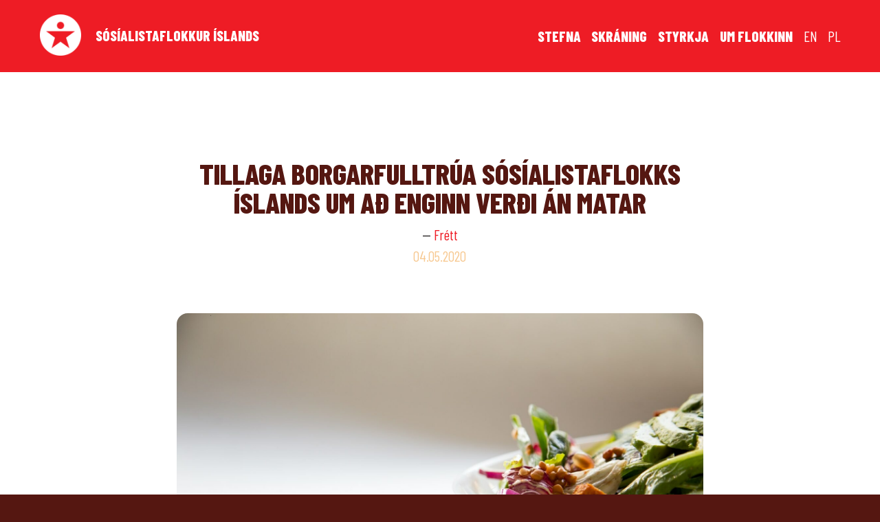

--- FILE ---
content_type: text/html; charset=UTF-8
request_url: https://sosialistaflokkurinn.is/2020/05/04/tillaga-borgarfulltrua-sosialistaflokks-islands-um-ad-enginn-verdi-an-matar/
body_size: 9884
content:
<!doctype html>

<!--[if IEMobile 7 ]> <html lang="is-IS"class="no-js iem7"> <![endif]-->
<!--[if lt IE 7 ]> <html lang="is-IS" class="no-js ie6 oldie"> <![endif]-->
<!--[if IE 7 ]>    <html lang="is-IS" class="no-js ie7 oldie"> <![endif]-->
<!--[if IE 8 ]>    <html lang="is-IS" class="no-js ie8 oldie"> <![endif]-->
<!--[if (gte IE 9)|(gt IEMobile 7)|!(IEMobile)|!(IE)]><!--><html lang="is-IS" class="no-js"><!--<![endif]-->

	<head>
		<meta charset="utf-8">
		<meta http-equiv="X-UA-Compatible" content="IE=edge,chrome=1">
		<meta name="viewport" content="width=device-width, initial-scale=1.0"/>

		
		<meta property="og:site_name" content="Sósíalistaflokkurinn"/>
		<meta property="og:image" content="https://sosialistaflokkurinn.is/wp-content/uploads/2020/05/hermes-rivera-Ww8eQWjMJWk-unsplash-e1588591041310.jpg"/>
		<meta property="og:url" content="https://sosialistaflokkurinn.is/2020/05/04/tillaga-borgarfulltrua-sosialistaflokks-islands-um-ad-enginn-verdi-an-matar/"/>
		<meta property="og:title" content="Tillaga borgarfulltrúa Sósíalistaflokks Íslands um að enginn verði án matar "/>
		<meta property="og:description" content="Á morgun verður lögð fram tillaga Sósíalistaflokks Íslands um að enginn verði án matar og er tillagan svohljóðandi: Afleiðingar kórónuveirunnar draga skýrt fram viðkvæma stöðu þeirra sem treysta algjörlega á matarúthlutanir. Ef lokað er fyrir þá aðstoð, geta margir ekki leitað neitt annað. Sem dæmi má nefna að Mæðrastyrksnefnd lokaði, skiljanlega, tímabundið fyrir matarúthlutanir þar sem flest allir sjálfboðaliðar voru í áhættuhópi. Ábyrgðin fyrir því að mæta grunnþörfum þeirra sem hafa ekki efni á því að nærast út mánuðinn, á ekki að vera á höndum utanaðkomandi félaga. Ábyrgðin er stjórnvalda sem þurfa að bregðast við þeirri staðreynd að margir búa&hellip;"/>
		<meta property="og:type" content="website"/>
		<meta property="fb:app_id" content="208988112921011"/>

		<meta name="description" content="Á morgun verður lögð fram tillaga Sósíalistaflokks Íslands um að enginn verði án matar og er tillagan svohljóðandi: Afleiðingar kórónuveirunnar draga skýrt fram viðkvæma stöðu þeirra sem treysta algjörlega á matarúthlutanir. Ef lokað er fyrir þá aðstoð, geta margir ekki leitað neitt annað. Sem dæmi má nefna að Mæðrastyrksnefnd lokaði, skiljanlega, tímabundið fyrir matarúthlutanir þar sem flest allir sjálfboðaliðar voru í áhættuhópi. Ábyrgðin fyrir því að mæta grunnþörfum þeirra sem hafa ekki efni á því að nærast út mánuðinn, á ekki að vera á höndum utanaðkomandi félaga. Ábyrgðin er stjórnvalda sem þurfa að bregðast við þeirri staðreynd að margir búa&hellip;">

		<title>Tillaga borgarfulltrúa Sósíalistaflokks Íslands um að enginn verði án matar &#8211; Sósíalistaflokkurinn</title>

		<script>
		  (function(i,s,o,g,r,a,m){i['GoogleAnalyticsObject']=r;i[r]=i[r]||function(){
		  (i[r].q=i[r].q||[]).push(arguments)},i[r].l=1*new Date();a=s.createElement(o),
		  m=s.getElementsByTagName(o)[0];a.async=1;a.src=g;m.parentNode.insertBefore(a,m)
		  })(window,document,'script','https://www.google-analytics.com/analytics.js','ga');

		  ga('create', 'UA-98384594-1', 'auto');
		  ga('send', 'pageview');

		</script>
		
		<link href="https://fonts.googleapis.com/icon?family=Material+Icons" rel="stylesheet">
		<link rel="preconnect" href="https://fonts.googleapis.com">
		<link rel="preconnect" href="https://fonts.gstatic.com" crossorigin>
		<link href="https://fonts.googleapis.com/css2?family=Barlow+Condensed:ital,wght@0,400;0,800;1,400&display=swap" rel="stylesheet">
		<link rel="stylesheet" href="/wp-content/themes/sosialistaflokkurinn/library/css/font-awesome.min.css">

		<meta name='robots' content='max-image-preview:large' />
	<style>img:is([sizes="auto" i], [sizes^="auto," i]) { contain-intrinsic-size: 3000px 1500px }</style>
	<script type="text/javascript">
/* <![CDATA[ */
window._wpemojiSettings = {"baseUrl":"https:\/\/s.w.org\/images\/core\/emoji\/16.0.1\/72x72\/","ext":".png","svgUrl":"https:\/\/s.w.org\/images\/core\/emoji\/16.0.1\/svg\/","svgExt":".svg","source":{"concatemoji":"https:\/\/sosialistaflokkurinn.is\/wp-includes\/js\/wp-emoji-release.min.js?ver=6.8.3"}};
/*! This file is auto-generated */
!function(s,n){var o,i,e;function c(e){try{var t={supportTests:e,timestamp:(new Date).valueOf()};sessionStorage.setItem(o,JSON.stringify(t))}catch(e){}}function p(e,t,n){e.clearRect(0,0,e.canvas.width,e.canvas.height),e.fillText(t,0,0);var t=new Uint32Array(e.getImageData(0,0,e.canvas.width,e.canvas.height).data),a=(e.clearRect(0,0,e.canvas.width,e.canvas.height),e.fillText(n,0,0),new Uint32Array(e.getImageData(0,0,e.canvas.width,e.canvas.height).data));return t.every(function(e,t){return e===a[t]})}function u(e,t){e.clearRect(0,0,e.canvas.width,e.canvas.height),e.fillText(t,0,0);for(var n=e.getImageData(16,16,1,1),a=0;a<n.data.length;a++)if(0!==n.data[a])return!1;return!0}function f(e,t,n,a){switch(t){case"flag":return n(e,"\ud83c\udff3\ufe0f\u200d\u26a7\ufe0f","\ud83c\udff3\ufe0f\u200b\u26a7\ufe0f")?!1:!n(e,"\ud83c\udde8\ud83c\uddf6","\ud83c\udde8\u200b\ud83c\uddf6")&&!n(e,"\ud83c\udff4\udb40\udc67\udb40\udc62\udb40\udc65\udb40\udc6e\udb40\udc67\udb40\udc7f","\ud83c\udff4\u200b\udb40\udc67\u200b\udb40\udc62\u200b\udb40\udc65\u200b\udb40\udc6e\u200b\udb40\udc67\u200b\udb40\udc7f");case"emoji":return!a(e,"\ud83e\udedf")}return!1}function g(e,t,n,a){var r="undefined"!=typeof WorkerGlobalScope&&self instanceof WorkerGlobalScope?new OffscreenCanvas(300,150):s.createElement("canvas"),o=r.getContext("2d",{willReadFrequently:!0}),i=(o.textBaseline="top",o.font="600 32px Arial",{});return e.forEach(function(e){i[e]=t(o,e,n,a)}),i}function t(e){var t=s.createElement("script");t.src=e,t.defer=!0,s.head.appendChild(t)}"undefined"!=typeof Promise&&(o="wpEmojiSettingsSupports",i=["flag","emoji"],n.supports={everything:!0,everythingExceptFlag:!0},e=new Promise(function(e){s.addEventListener("DOMContentLoaded",e,{once:!0})}),new Promise(function(t){var n=function(){try{var e=JSON.parse(sessionStorage.getItem(o));if("object"==typeof e&&"number"==typeof e.timestamp&&(new Date).valueOf()<e.timestamp+604800&&"object"==typeof e.supportTests)return e.supportTests}catch(e){}return null}();if(!n){if("undefined"!=typeof Worker&&"undefined"!=typeof OffscreenCanvas&&"undefined"!=typeof URL&&URL.createObjectURL&&"undefined"!=typeof Blob)try{var e="postMessage("+g.toString()+"("+[JSON.stringify(i),f.toString(),p.toString(),u.toString()].join(",")+"));",a=new Blob([e],{type:"text/javascript"}),r=new Worker(URL.createObjectURL(a),{name:"wpTestEmojiSupports"});return void(r.onmessage=function(e){c(n=e.data),r.terminate(),t(n)})}catch(e){}c(n=g(i,f,p,u))}t(n)}).then(function(e){for(var t in e)n.supports[t]=e[t],n.supports.everything=n.supports.everything&&n.supports[t],"flag"!==t&&(n.supports.everythingExceptFlag=n.supports.everythingExceptFlag&&n.supports[t]);n.supports.everythingExceptFlag=n.supports.everythingExceptFlag&&!n.supports.flag,n.DOMReady=!1,n.readyCallback=function(){n.DOMReady=!0}}).then(function(){return e}).then(function(){var e;n.supports.everything||(n.readyCallback(),(e=n.source||{}).concatemoji?t(e.concatemoji):e.wpemoji&&e.twemoji&&(t(e.twemoji),t(e.wpemoji)))}))}((window,document),window._wpemojiSettings);
/* ]]> */
</script>
<link rel='stylesheet' id='formidable-css' href='https://sosialistaflokkurinn.is/wp-content/plugins/formidable/css/formidableforms.css?ver=722620' type='text/css' media='all' />
<style id='wp-emoji-styles-inline-css' type='text/css'>

	img.wp-smiley, img.emoji {
		display: inline !important;
		border: none !important;
		box-shadow: none !important;
		height: 1em !important;
		width: 1em !important;
		margin: 0 0.07em !important;
		vertical-align: -0.1em !important;
		background: none !important;
		padding: 0 !important;
	}
</style>
<link rel='stylesheet' id='wp-block-library-css' href='https://sosialistaflokkurinn.is/wp-includes/css/dist/block-library/style.min.css?ver=6.8.3' type='text/css' media='all' />
<style id='classic-theme-styles-inline-css' type='text/css'>
/*! This file is auto-generated */
.wp-block-button__link{color:#fff;background-color:#32373c;border-radius:9999px;box-shadow:none;text-decoration:none;padding:calc(.667em + 2px) calc(1.333em + 2px);font-size:1.125em}.wp-block-file__button{background:#32373c;color:#fff;text-decoration:none}
</style>
<style id='global-styles-inline-css' type='text/css'>
:root{--wp--preset--aspect-ratio--square: 1;--wp--preset--aspect-ratio--4-3: 4/3;--wp--preset--aspect-ratio--3-4: 3/4;--wp--preset--aspect-ratio--3-2: 3/2;--wp--preset--aspect-ratio--2-3: 2/3;--wp--preset--aspect-ratio--16-9: 16/9;--wp--preset--aspect-ratio--9-16: 9/16;--wp--preset--color--black: #000000;--wp--preset--color--cyan-bluish-gray: #abb8c3;--wp--preset--color--white: #ffffff;--wp--preset--color--pale-pink: #f78da7;--wp--preset--color--vivid-red: #cf2e2e;--wp--preset--color--luminous-vivid-orange: #ff6900;--wp--preset--color--luminous-vivid-amber: #fcb900;--wp--preset--color--light-green-cyan: #7bdcb5;--wp--preset--color--vivid-green-cyan: #00d084;--wp--preset--color--pale-cyan-blue: #8ed1fc;--wp--preset--color--vivid-cyan-blue: #0693e3;--wp--preset--color--vivid-purple: #9b51e0;--wp--preset--gradient--vivid-cyan-blue-to-vivid-purple: linear-gradient(135deg,rgba(6,147,227,1) 0%,rgb(155,81,224) 100%);--wp--preset--gradient--light-green-cyan-to-vivid-green-cyan: linear-gradient(135deg,rgb(122,220,180) 0%,rgb(0,208,130) 100%);--wp--preset--gradient--luminous-vivid-amber-to-luminous-vivid-orange: linear-gradient(135deg,rgba(252,185,0,1) 0%,rgba(255,105,0,1) 100%);--wp--preset--gradient--luminous-vivid-orange-to-vivid-red: linear-gradient(135deg,rgba(255,105,0,1) 0%,rgb(207,46,46) 100%);--wp--preset--gradient--very-light-gray-to-cyan-bluish-gray: linear-gradient(135deg,rgb(238,238,238) 0%,rgb(169,184,195) 100%);--wp--preset--gradient--cool-to-warm-spectrum: linear-gradient(135deg,rgb(74,234,220) 0%,rgb(151,120,209) 20%,rgb(207,42,186) 40%,rgb(238,44,130) 60%,rgb(251,105,98) 80%,rgb(254,248,76) 100%);--wp--preset--gradient--blush-light-purple: linear-gradient(135deg,rgb(255,206,236) 0%,rgb(152,150,240) 100%);--wp--preset--gradient--blush-bordeaux: linear-gradient(135deg,rgb(254,205,165) 0%,rgb(254,45,45) 50%,rgb(107,0,62) 100%);--wp--preset--gradient--luminous-dusk: linear-gradient(135deg,rgb(255,203,112) 0%,rgb(199,81,192) 50%,rgb(65,88,208) 100%);--wp--preset--gradient--pale-ocean: linear-gradient(135deg,rgb(255,245,203) 0%,rgb(182,227,212) 50%,rgb(51,167,181) 100%);--wp--preset--gradient--electric-grass: linear-gradient(135deg,rgb(202,248,128) 0%,rgb(113,206,126) 100%);--wp--preset--gradient--midnight: linear-gradient(135deg,rgb(2,3,129) 0%,rgb(40,116,252) 100%);--wp--preset--font-size--small: 13px;--wp--preset--font-size--medium: 20px;--wp--preset--font-size--large: 36px;--wp--preset--font-size--x-large: 42px;--wp--preset--spacing--20: 0.44rem;--wp--preset--spacing--30: 0.67rem;--wp--preset--spacing--40: 1rem;--wp--preset--spacing--50: 1.5rem;--wp--preset--spacing--60: 2.25rem;--wp--preset--spacing--70: 3.38rem;--wp--preset--spacing--80: 5.06rem;--wp--preset--shadow--natural: 6px 6px 9px rgba(0, 0, 0, 0.2);--wp--preset--shadow--deep: 12px 12px 50px rgba(0, 0, 0, 0.4);--wp--preset--shadow--sharp: 6px 6px 0px rgba(0, 0, 0, 0.2);--wp--preset--shadow--outlined: 6px 6px 0px -3px rgba(255, 255, 255, 1), 6px 6px rgba(0, 0, 0, 1);--wp--preset--shadow--crisp: 6px 6px 0px rgba(0, 0, 0, 1);}:where(.is-layout-flex){gap: 0.5em;}:where(.is-layout-grid){gap: 0.5em;}body .is-layout-flex{display: flex;}.is-layout-flex{flex-wrap: wrap;align-items: center;}.is-layout-flex > :is(*, div){margin: 0;}body .is-layout-grid{display: grid;}.is-layout-grid > :is(*, div){margin: 0;}:where(.wp-block-columns.is-layout-flex){gap: 2em;}:where(.wp-block-columns.is-layout-grid){gap: 2em;}:where(.wp-block-post-template.is-layout-flex){gap: 1.25em;}:where(.wp-block-post-template.is-layout-grid){gap: 1.25em;}.has-black-color{color: var(--wp--preset--color--black) !important;}.has-cyan-bluish-gray-color{color: var(--wp--preset--color--cyan-bluish-gray) !important;}.has-white-color{color: var(--wp--preset--color--white) !important;}.has-pale-pink-color{color: var(--wp--preset--color--pale-pink) !important;}.has-vivid-red-color{color: var(--wp--preset--color--vivid-red) !important;}.has-luminous-vivid-orange-color{color: var(--wp--preset--color--luminous-vivid-orange) !important;}.has-luminous-vivid-amber-color{color: var(--wp--preset--color--luminous-vivid-amber) !important;}.has-light-green-cyan-color{color: var(--wp--preset--color--light-green-cyan) !important;}.has-vivid-green-cyan-color{color: var(--wp--preset--color--vivid-green-cyan) !important;}.has-pale-cyan-blue-color{color: var(--wp--preset--color--pale-cyan-blue) !important;}.has-vivid-cyan-blue-color{color: var(--wp--preset--color--vivid-cyan-blue) !important;}.has-vivid-purple-color{color: var(--wp--preset--color--vivid-purple) !important;}.has-black-background-color{background-color: var(--wp--preset--color--black) !important;}.has-cyan-bluish-gray-background-color{background-color: var(--wp--preset--color--cyan-bluish-gray) !important;}.has-white-background-color{background-color: var(--wp--preset--color--white) !important;}.has-pale-pink-background-color{background-color: var(--wp--preset--color--pale-pink) !important;}.has-vivid-red-background-color{background-color: var(--wp--preset--color--vivid-red) !important;}.has-luminous-vivid-orange-background-color{background-color: var(--wp--preset--color--luminous-vivid-orange) !important;}.has-luminous-vivid-amber-background-color{background-color: var(--wp--preset--color--luminous-vivid-amber) !important;}.has-light-green-cyan-background-color{background-color: var(--wp--preset--color--light-green-cyan) !important;}.has-vivid-green-cyan-background-color{background-color: var(--wp--preset--color--vivid-green-cyan) !important;}.has-pale-cyan-blue-background-color{background-color: var(--wp--preset--color--pale-cyan-blue) !important;}.has-vivid-cyan-blue-background-color{background-color: var(--wp--preset--color--vivid-cyan-blue) !important;}.has-vivid-purple-background-color{background-color: var(--wp--preset--color--vivid-purple) !important;}.has-black-border-color{border-color: var(--wp--preset--color--black) !important;}.has-cyan-bluish-gray-border-color{border-color: var(--wp--preset--color--cyan-bluish-gray) !important;}.has-white-border-color{border-color: var(--wp--preset--color--white) !important;}.has-pale-pink-border-color{border-color: var(--wp--preset--color--pale-pink) !important;}.has-vivid-red-border-color{border-color: var(--wp--preset--color--vivid-red) !important;}.has-luminous-vivid-orange-border-color{border-color: var(--wp--preset--color--luminous-vivid-orange) !important;}.has-luminous-vivid-amber-border-color{border-color: var(--wp--preset--color--luminous-vivid-amber) !important;}.has-light-green-cyan-border-color{border-color: var(--wp--preset--color--light-green-cyan) !important;}.has-vivid-green-cyan-border-color{border-color: var(--wp--preset--color--vivid-green-cyan) !important;}.has-pale-cyan-blue-border-color{border-color: var(--wp--preset--color--pale-cyan-blue) !important;}.has-vivid-cyan-blue-border-color{border-color: var(--wp--preset--color--vivid-cyan-blue) !important;}.has-vivid-purple-border-color{border-color: var(--wp--preset--color--vivid-purple) !important;}.has-vivid-cyan-blue-to-vivid-purple-gradient-background{background: var(--wp--preset--gradient--vivid-cyan-blue-to-vivid-purple) !important;}.has-light-green-cyan-to-vivid-green-cyan-gradient-background{background: var(--wp--preset--gradient--light-green-cyan-to-vivid-green-cyan) !important;}.has-luminous-vivid-amber-to-luminous-vivid-orange-gradient-background{background: var(--wp--preset--gradient--luminous-vivid-amber-to-luminous-vivid-orange) !important;}.has-luminous-vivid-orange-to-vivid-red-gradient-background{background: var(--wp--preset--gradient--luminous-vivid-orange-to-vivid-red) !important;}.has-very-light-gray-to-cyan-bluish-gray-gradient-background{background: var(--wp--preset--gradient--very-light-gray-to-cyan-bluish-gray) !important;}.has-cool-to-warm-spectrum-gradient-background{background: var(--wp--preset--gradient--cool-to-warm-spectrum) !important;}.has-blush-light-purple-gradient-background{background: var(--wp--preset--gradient--blush-light-purple) !important;}.has-blush-bordeaux-gradient-background{background: var(--wp--preset--gradient--blush-bordeaux) !important;}.has-luminous-dusk-gradient-background{background: var(--wp--preset--gradient--luminous-dusk) !important;}.has-pale-ocean-gradient-background{background: var(--wp--preset--gradient--pale-ocean) !important;}.has-electric-grass-gradient-background{background: var(--wp--preset--gradient--electric-grass) !important;}.has-midnight-gradient-background{background: var(--wp--preset--gradient--midnight) !important;}.has-small-font-size{font-size: var(--wp--preset--font-size--small) !important;}.has-medium-font-size{font-size: var(--wp--preset--font-size--medium) !important;}.has-large-font-size{font-size: var(--wp--preset--font-size--large) !important;}.has-x-large-font-size{font-size: var(--wp--preset--font-size--x-large) !important;}
:where(.wp-block-post-template.is-layout-flex){gap: 1.25em;}:where(.wp-block-post-template.is-layout-grid){gap: 1.25em;}
:where(.wp-block-columns.is-layout-flex){gap: 2em;}:where(.wp-block-columns.is-layout-grid){gap: 2em;}
:root :where(.wp-block-pullquote){font-size: 1.5em;line-height: 1.6;}
</style>
<link rel='stylesheet' id='all-css-css' href='https://sosialistaflokkurinn.is/wp-content/themes/sosialistaflokkurinn/library/css/style.css?v=8&#038;ver=6.8.3' type='text/css' media='all' />
<script type="text/javascript" src="https://sosialistaflokkurinn.is/wp-includes/js/jquery/jquery.min.js?ver=3.7.1" id="jquery-core-js"></script>
<script type="text/javascript" src="https://sosialistaflokkurinn.is/wp-includes/js/jquery/jquery-migrate.min.js?ver=3.4.1" id="jquery-migrate-js"></script>
<link rel="https://api.w.org/" href="https://sosialistaflokkurinn.is/wp-json/" /><link rel="alternate" title="JSON" type="application/json" href="https://sosialistaflokkurinn.is/wp-json/wp/v2/posts/6377" /><link rel="canonical" href="https://sosialistaflokkurinn.is/2020/05/04/tillaga-borgarfulltrua-sosialistaflokks-islands-um-ad-enginn-verdi-an-matar/" />
<link rel='shortlink' href='https://sosialistaflokkurinn.is/?p=6377' />
<link rel="alternate" title="oEmbed (JSON)" type="application/json+oembed" href="https://sosialistaflokkurinn.is/wp-json/oembed/1.0/embed?url=https%3A%2F%2Fsosialistaflokkurinn.is%2F2020%2F05%2F04%2Ftillaga-borgarfulltrua-sosialistaflokks-islands-um-ad-enginn-verdi-an-matar%2F&#038;lang=is" />
<link rel="alternate" title="oEmbed (XML)" type="text/xml+oembed" href="https://sosialistaflokkurinn.is/wp-json/oembed/1.0/embed?url=https%3A%2F%2Fsosialistaflokkurinn.is%2F2020%2F05%2F04%2Ftillaga-borgarfulltrua-sosialistaflokks-islands-um-ad-enginn-verdi-an-matar%2F&#038;format=xml&#038;lang=is" />

		<!-- <script>!function(f,b,e,v,n,t,s) {if(f.fbq)return;n=f.fbq=function(){n.callMethod? n.callMethod.apply(n,arguments):n.queue.push(arguments)}; if(!f._fbq)f._fbq=n;n.push=n;n.loaded=!0;n.version='2.0'; n.queue=[];t=b.createElement(e);t.async=!0; t.src=v;s=b.getElementsByTagName(e)[0]; s.parentNode.insertBefore(t,s)}(window, document,'script', 'https://connect.facebook.net/en_US/fbevents.js'); fbq('init', '1788305797896859'); fbq('track', 'PageView'); </script> <noscript><img height="1" width="1" style="display:none" src="https://www.facebook.com/tr?id=1788305797896859&ev=PageView&noscript=1" /></noscript> -->

	</head>

	<body class="wp-singular post-template-default single single-post postid-6377 single-format-standard wp-theme-sosialistaflokkurinn">

	<script>
		window.fbAsyncInit = function() {
		FB.init({
			appId      : '208988112921011',
			xfbml      : true,
			version    : 'v2.8'
		});
		FB.AppEvents.logPageView();
		//fb_init();
		};

		(function(d, s, id){
			var js, fjs = d.getElementsByTagName(s)[0];
			if (d.getElementById(id)) {return;}
			js = d.createElement(s); js.id = id;
			js.src = "//connect.facebook.net/en_US/sdk.js";
			fjs.parentNode.insertBefore(js, fjs);
		}(document, 'script', 'facebook-jssdk'));
	</script>

	<div class="content">

		<div class="menu">

			<div class="row">

				<div class="large-12 medium-12 medium-centered columns">

					<a href="https://sosialistaflokkurinn.is" class="logo-wrap">
						<img class="logo" src="https://sosialistaflokkurinn.is/wp-content/themes/sosialistaflokkurinn/library/images/logo.png" /><span>Sósíalistaflokkur Íslands</span>
					</a>

					<div class="menulinks">

						<ul>
							<li class="stefna"><a href="https://sosialistaflokkurinn.is/sidur/stefnan">Stefna</a></li>
							<li class="skraning"><a href="https://skraning.sosialistaflokkurinn.is/">Skráning</a></li>
							<li class="styrkja"><a href="https://sosialistaflokkurinn.is/sidur/styrkja/">Styrkja</a></li>
							<li class="um-flokkinn"><a href="https://sosialistaflokkurinn.is/um-flokkinn/login">Um flokkinn</a></li>
							<li class="lang-item"><a href="https://sosialistaflokkurinn.is/sidur/the-socialist-party-of-iceland">EN</a></li>
							<li class="lang-item"><a href="https://sosialistaflokkurinn.is/sidur/partia-socjalistyczna-islandii">PL</a></li>
						</ul>

				
					</div>

					<a href="#" class="menu-burger" title="Valmynd"><i class="material-icons">menu</i></a>

				</div>

			</div>

		</div>

	
	
		<div class="content-wrap row">

			<div class="small-12 medium-8 columns medium-centered">

				<div class="post single">

					<div class="post-header">

						<h1>Tillaga borgarfulltrúa Sósíalistaflokks Íslands um að enginn verði án matar</h1>

						<p>
							
														
							<span class="author">

							
							</span>

							
							&mdash;

							
							<span><a href="https://sosialistaflokkurinn.is/category/frettir/">Frétt</a></span>
							<br><span class="post-date">04.05.2020</span>
							
							
						</p>



						
					</div>

					<div class="social">

						<div class="social-list">

							<div class="sharebutton facebook">

								<a href="http://twitter.com/intent/tweet?text=Tillaga borgarfulltrúa Sósíalistaflokks Íslands um að enginn verði án matar https://sosialistaflokkurinn.is/?p=6377">Twitter <i class="fa fa-twitter-square" aria-hidden="true"></i></a>
								<!--div class="fb-like" data-href="https://sosialistaflokkurinn.is/2020/05/04/tillaga-borgarfulltrua-sosialistaflokks-islands-um-ad-enginn-verdi-an-matar/" data-layout="button_count" data-action="like" data-show-faces="false" data-share="true"></div-->

							</div>

							<div class="sharebutton twitter">

								<a href="http://www.facebook.com/sharer.php?u=https://sosialistaflokkurinn.is/2020/05/04/tillaga-borgarfulltrua-sosialistaflokks-islands-um-ad-enginn-verdi-an-matar/">Facebook <i class="fa fa-facebook-square" aria-hidden="true"></i></a>
								<!--a href="https://twitter.com/share" class="twitter-share-button">Tweet</a>
								<script>!function(d,s,id){var js,fjs=d.getElementsByTagName(s)[0],p=/^http:/.test(d.location)?'http':'https';if(!d.getElementById(id)){js=d.createElement(s);js.id=id;js.src=p+'://platform.twitter.com/widgets.js';fjs.parentNode.insertBefore(js,fjs);}}(document, 'script', 'twitter-wjs');</script-->

							</div>

						</div>

						<a href="#">Deila <i class="material-icons">share</i></a>

					</div>

					<div class="thumb large">

						<img width="1600" height="1067" src="https://sosialistaflokkurinn.is/wp-content/uploads/2020/05/hermes-rivera-Ww8eQWjMJWk-unsplash-1600x1067.jpg" class="attachment-large size-large wp-post-image" alt="" decoding="async" fetchpriority="high" srcset="https://sosialistaflokkurinn.is/wp-content/uploads/2020/05/hermes-rivera-Ww8eQWjMJWk-unsplash-1600x1067.jpg 1600w, https://sosialistaflokkurinn.is/wp-content/uploads/2020/05/hermes-rivera-Ww8eQWjMJWk-unsplash-e1588591041310-600x400.jpg 600w, https://sosialistaflokkurinn.is/wp-content/uploads/2020/05/hermes-rivera-Ww8eQWjMJWk-unsplash-e1588591041310-768x512.jpg 768w, https://sosialistaflokkurinn.is/wp-content/uploads/2020/05/hermes-rivera-Ww8eQWjMJWk-unsplash-e1588591041310-400x267.jpg 400w, https://sosialistaflokkurinn.is/wp-content/uploads/2020/05/hermes-rivera-Ww8eQWjMJWk-unsplash-300x200.jpg 300w, https://sosialistaflokkurinn.is/wp-content/uploads/2020/05/hermes-rivera-Ww8eQWjMJWk-unsplash-e1588591041310.jpg 800w" sizes="(max-width: 1600px) 100vw, 1600px" />
						

						
					</div>

					<div id="rscontent">

					<p>Á morgun verður lögð fram tillaga Sósíalistaflokks Íslands um að enginn verði án matar og er tillagan svohljóðandi:</p>
<p>Afleiðingar kórónuveirunnar draga skýrt fram viðkvæma stöðu þeirra sem treysta algjörlega á matarúthlutanir. Ef lokað er fyrir þá aðstoð, geta margir ekki leitað neitt annað. Sem dæmi má nefna að Mæðrastyrksnefnd lokaði, skiljanlega, tímabundið fyrir matarúthlutanir þar sem flest allir sjálfboðaliðar voru í áhættuhópi. Ábyrgðin fyrir því að mæta grunnþörfum þeirra sem hafa ekki efni á því að nærast út mánuðinn, á ekki að vera á höndum utanaðkomandi félaga. Ábyrgðin er stjórnvalda sem þurfa að bregðast við þeirri staðreynd að margir búa við verulegan skort. Þörfin er mikil líkt og sjá má í fjölda þeirra sem sækja um mataraðstoð.</p>
<p>Því er lagt til að Reykjavíkurborg leiti til félagasamtaka fólks með reynslu af fátækt eftir ráðgjöfog/eða samstarfi um bestu leiðina til þess að koma upp matarbanka, þar sem einstaklingar geta sjálfir valið sér í matinn, eftir því sem er í boði. Í gegnum matarbankann verði hægt að fá fjölbreytt, næringarríkt fæði sem þjóni mismunandi þörfum. Þá muni matarbankinn einnig mæta þörfum þeirra sem þurfa matarbirgðir til lengri tíma vegna sóttkvíar eða einangrunar og þeirra sem þurfa heimsendan mat vegna afleiðinga kórónuveirunnar. Í matarbankanum verði einnig boðið upp á nauðsynjavörur til heimilishalds líkt og klósettpappír, hreinlætisvörur til einkanota, bleyjur og dósaopnara.</p>
<h2>Greinargerð:</h2>
<p>Tekjur allra ættu að duga fyrir því að lifa mannsæmandi lífi út mánuðinn, alla mánuði ársins en staðan í samfélaginu okkar er því miður ekki sú. Sem afleiðing upplifa margir sig í þeirri stöðu að vera matarlausir. Hjálparsamtök hafa aðstoðað marga í gegnum tíðina með matargjöfum og gjafakortum í matvöruverslanir og matargjafir hafa einnig átt sér stað í gegnum samskiptamiðla, þar sem einstaklingar hjálpa öðrum í neyð. Þrátt fyrir það, þá dugar slíkt ekki til, þar sem þörfin er mikil og nauðsynlegt er að bregðast við þeirri þörf. Því er lagt til að Reykjavíkurborg komi upp aðstöðu til þess.</p>
<p>Tillaga Sósíalistaflokks Íslands um viðbragðsáætlun vegna lokunar hjálparstofnana sem sjá um matarúthlutanir var lögð fram á fundi borgarráðs þann 12. mars 2020. Henni var vísað til<br />
umsagnar skrifstofu borgarstjóra og borgarritara og hefur ekki fengið afgreiðslu. Í þeirri tillögu var lagt til að borgarráð ynni með viðeigandi aðilum, t.a.m. öðrum sveitarfélögum og ríkinu að því að setja fram viðbragðsáætlun sem nær utan um þá sem munu hljóta skaða af lokun hjálparstofnana sem sjá um matarúthlutanir til þeirra sem búa við bág efnahagsleg kjör.<br />
Sú tillaga var lögð fram þar sem það er ekki hægt að ætlast til þess að sjálfboðaliðar beri ábyrgð á því að veita þá þjónustu sem margir treysta á til þess að geta borðað út mánuðinn. Ábyrgðin er stjórnvalda og það er þeirra að tryggja að fólk í viðkvæmri stöðu þurfi ekki að<br />
líða skort.</p>
<p>Öll þurfum við að nærast til þess að komast í gegnum daginn og vikurnar í mánuðinum. Það er grundvöllur þess til að geta tekist á við þætti hversdagsins. Staða margra er oft þannig að þeir eru efnalitlir vegna fátæktar, atvinnuleysis, tímabundinna erfiðleika eða annarar stöðu sem gerir það að verkum að viðkomandi á ekki fyrir mat. Ofan á það bætast efnahagslegar afleiðingar kórónuveirunnar sem gera efnalitlu fólki enn erfiðara fyrir að útvega sér mat.</p>
<p>Frá því í febrúar hefur verð í matvöruverslunum í mörgum tilfellum hækkað umtalsvert og miklar verðhækkanir er að finna í flestum vöruflokkum. Líkt og framkemur í verðlagseftirliti ASÍ eru mestar verðhækkanir á ávöxtum og grænmeti en þurrvara, brauð, kex og dósamatur hefur einnig í mörgum tilvikum hækkað mikið. Þegar einstaklingar búa við skort, þá verður ódýrasti maturinn oft fyrir valinu sem er oftast ekki sá næringarríkasti. Þess vegna er mikilvægt að boðið verði upp á næringarríkar máltíðir í matarbankanum án takmarkanna, þ.e.a.s. að þeir sem eru í þörf geti valið vel samsettar máltíðir og millimáltíðir handa sér og  fjölskyldu sinni eftir sínum þörfum. Þar er nauðsynlegt að huga að fæðuofnæmi og fæðuóþoli og tryggja einnig að nægur barnamatur sé ávallt til staðar.</p>
<p>Afleiðingar kórónuveirunnar hafa einnig leitt til þess að matarútgjöld efnalítilla foreldra hafa hækkað vegna samkomubannsins, þar sem börn dvelja meira heima en áður. Slíkt hefur í för með sér að foreldrar leitast eðlilega við að hafa meiri mat inni á heimilinu og það getur kostað meira að hafa ofan af fyrir börnunum t.d. með því að gera eitthvað skemmtilegt saman líkt og að baka. Í þeirri stöðu sem ríkir í samfélaginu er nauðsynlegt að bregðast við. Margir eru í viðkvæmri stöðu vegna efnahagslegrar stöðu og sjá fram á mikla óvissu. Það er því nauðsynlegt að byrja á því að tryggja grunninn, að enginn sé án matar. Matarbankar eru viðbragð sem vernda fólk frá hungri og leitast við að tryggja að allir geta orðið sér úti um mat sem eru í þörf fyrir slíkt vegna slæmrar efnahagslegrar stöðu.</p>

					</div>

				</div>


			</div>

		</div>

		
		
	
		<div class="row footer">

			
			<div class="medium-3 columns">

				<h3>Taka þátt</h3>

				<ul class="nav">
					
					<li class="hreim"><a href="/">Forsíða</a></li>
					<li class="skraning"><a href="https://skraning.sosialistaflokkurinn.is/">Skráning</a></li>
					<li class="styrkja"><a href="https://sosialistaflokkurinn.is/styrkja/">Styrkja</a></li>
											<li class="lang-item lang-item-11 lang-item-en no-translation lang-item-first"><a lang="en-US" hreflang="en-US" href="https://sosialistaflokkurinn.is/en/forsida-english/">English</a></li>
	<li class="lang-item lang-item-86 lang-item-pl no-translation"><a lang="pl-PL" hreflang="pl-PL" href="https://sosialistaflokkurinn.is/pl/forsida-polski/">Polski</a></li>
				</ul>

			</div>

			
			<!--div class="medium-2 columns">

				<h3>Kjördæmi</h3>
				<ul class="nav">
					<li><a href="https://sosialistaflokkurinn.is/kjordaemi/nordvesturkjordaemi/">Norðvestur</a></li>
					<li><a href="https://sosialistaflokkurinn.is/kjordaemi/nordausturkjordaemi/">Norðaustur</a></li>
					<li><a href="https://sosialistaflokkurinn.is/kjordaemi/sudurkjordaemi/">Suður</a></li>
					<li><a href="https://sosialistaflokkurinn.is/kjordaemi/sudvesturkjordaemi/">Suðvestur</a></li>
					<li><a href="https://sosialistaflokkurinn.is/kjordaemi/reykjavikurkjordaemi-nordur/">Reykjavík norður</a></li>
					<li><a href="https://sosialistaflokkurinn.is/kjordaemi/reykjavikurkjordaemi-sudur/">Reykjavík suður</a></li>
				</ul>

			</div-->


			<div class="medium-3 columns">

				<h3>Um flokkinn</h3>

				<div class="menu-um-flokkinn-container"><ul id="menu-um-flokkinn" class="nav"><li id="menu-item-4309" class="menu-item menu-item-type-post_type menu-item-object-page menu-item-4309"><a href="https://sosialistaflokkurinn.is/um-flokkinn/login/">Lög</a></li>
<li id="menu-item-4322" class="menu-item menu-item-type-post_type menu-item-object-page menu-item-4322"><a href="https://sosialistaflokkurinn.is/um-flokkinn/skipulag/">Skipulag</a></li>
<li id="menu-item-4419" class="menu-item menu-item-type-post_type menu-item-object-page menu-item-4419"><a href="https://sosialistaflokkurinn.is/sidur/stefnan/">Stefnan</a></li>
<li id="menu-item-4315" class="menu-item menu-item-type-post_type menu-item-object-page menu-item-4315"><a href="https://sosialistaflokkurinn.is/um-flokkinn/stjornir/">Stjórnir</a></li>
<li id="menu-item-4323" class="menu-item menu-item-type-post_type menu-item-object-page menu-item-4323"><a href="https://sosialistaflokkurinn.is/um-flokkinn/fundir/">Fundir og fundargerðir</a></li>
</ul></div>
			</div>


			<div class="medium-6 columns" style="text-align: right;">

				<h3>Sósíalistaflokkur Íslands</h3>

				<p>
				Hverfisgata 105, 101 Reykjavík &mdash; 850 2244<br>
					<a href="mailto:xj@xj.is">xj@xj.is</a>
				</p>

				<h3>Styrkja flokkinn</h3>

				<p>
					Reikningsnúmer: 0133-26-4660<br>
					Kennnitala: 560914-0240
				</p>

			</div>


			

		
		</div>

		<div class="row footer" style="padding-top: 3rem;">

			<div class="small-12 large-12">

				<img class="logo" style="display: block; margin: 0 auto;" src="https://sosialistaflokkurinn.is/wp-content/themes/sosialistaflokkurinn/library/images/logo-red.png" />

			</div>

		</div>

	</div>

	<div class="facebook-share">

		<div class="facebook-share__w">

			<img class="logo" src="https://sosialistaflokkurinn.is/wp-content/themes/sosialistaflokkurinn/library/images/logo-red.png" />

			<h1>Byltingin verður ekki án þín!</h1>

			<p class="desc">Taktu þátt og dreifðu erindi sósíalisa sem víðast.</p>

			<p><a href="#" class="btn">Deila á Facebook</a></p>

			<p><a href="#" class="cont">Halda áfram</a></p>

		</div>

	</div>

	<script type="speculationrules">
{"prefetch":[{"source":"document","where":{"and":[{"href_matches":"\/*"},{"not":{"href_matches":["\/wp-*.php","\/wp-admin\/*","\/wp-content\/uploads\/*","\/wp-content\/*","\/wp-content\/plugins\/*","\/wp-content\/themes\/sosialistaflokkurinn\/*","\/*\\?(.+)"]}},{"not":{"selector_matches":"a[rel~=\"nofollow\"]"}},{"not":{"selector_matches":".no-prefetch, .no-prefetch a"}}]},"eagerness":"conservative"}]}
</script>
<script type="text/javascript" id="pll_cookie_script-js-after">
/* <![CDATA[ */
(function() {
				var expirationDate = new Date();
				expirationDate.setTime( expirationDate.getTime() + 31536000 * 1000 );
				document.cookie = "pll_language=is; expires=" + expirationDate.toUTCString() + "; path=/; secure; SameSite=Lax";
			}());
/* ]]> */
</script>
<script type="text/javascript" src="https://sosialistaflokkurinn.is/wp-content/themes/sosialistaflokkurinn/library/js/cookie.js?v=2&amp;ver=20120206" id="cookies-js"></script>
<script type="text/javascript" id="js-libs-js-extra">
/* <![CDATA[ */
var skraning = {"ajaxurl":"https:\/\/sosialistaflokkurinn.is\/wp-admin\/admin-ajax.php","ajaxnonce":"b75764e39f"};
/* ]]> */
</script>
<script type="text/javascript" src="https://sosialistaflokkurinn.is/wp-content/themes/sosialistaflokkurinn/library/js/scripts.js?v=2&amp;ver=20120206" id="js-libs-js"></script>
	

	</body>

</html>
<!--
Performance optimized by W3 Total Cache. Learn more: https://www.boldgrid.com/w3-total-cache/?utm_source=w3tc&utm_medium=footer_comment&utm_campaign=free_plugin


Served from: sosialistaflokkurinn.is @ 2026-01-23 14:41:33 by W3 Total Cache
-->